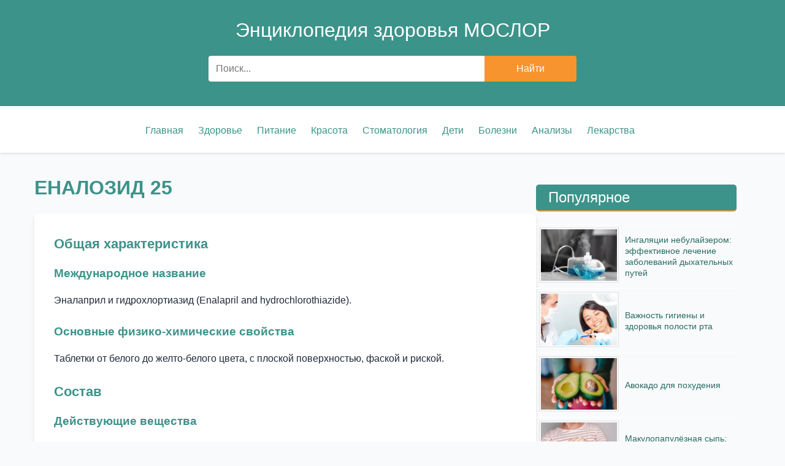

--- FILE ---
content_type: text/html; charset=utf-8
request_url: https://moslor.ru/lekarstva/enalozid-25
body_size: 12960
content:
<!DOCTYPE html>
<html lang="19-ru" dir="ltr">
<head>
  <meta charset="UTF-8">
  <meta name="viewport" content="width=device-width, initial-scale=1.0">
  <meta name="description" content="ЕНАЛОЗИД  25">
  <meta name="keywords" content="цифровой минимализм, продуктивность, осознанная жизнь, цифровой детокс, лайфстайл">
  <meta property="og:title" content="ЕНАЛОЗИД  25 инструкция, дозировка, состав лекарства, отзывы, ЕНАЛОЗИД  25 аналоги и цена">
  <meta property="og:description" content="ЕНАЛОЗИД  25">
  <meta property="og:type" content="website">
  <meta property="og:url" content="/">
  <meta property="og:image" content="/sites/all/themes/minimalist_life/images/og-image.jpg">
  <meta http-equiv="Content-Type" content="text/html; charset=utf-8" />
<meta name="Generator" content="Drupal 7 (http://drupal.org)" />
<link rel="canonical" href="/lekarstva/enalozid-25" />
<link rel="shortlink" href="/node/1619" />
<meta name="description" content="Инструкция для медицинского применения препарата еналозид  25, состав еналозид  25, аналоги препарата еналозид  25, дозировки еналозид  25. Отзывы о препарате еналозид  25. Цена на лекарство еналозид  25." />
<meta name="keywords" content="еналозид  25 инструкция, еналозид  25 применение, еналозид  25 состав, еналозид  25 отзывы, еналозид  25 аналоги, еналозид  25 дозировка, лекарство еналозид  25, еналозид  25 цена, еналозид  25 инструкция по применению" />
<link rel="shortcut icon" href="https://moslor.ru/sites/default/files/favicon.ico" type="image/vnd.microsoft.icon" />
  <title>ЕНАЛОЗИД  25 инструкция, дозировка, состав лекарства, отзывы, ЕНАЛОЗИД  25 аналоги и цена</title>
  <link type="text/css" rel="stylesheet" href="https://moslor.ru/sites/default/files/css/css_xE-rWrJf-fncB6ztZfd2huxqgxu4WO-qwma6Xer30m4.css" media="all" />
<link type="text/css" rel="stylesheet" href="https://moslor.ru/sites/default/files/css/css_BOlIFSvN0-g5fPdLF7XguUmAdJBqxmqll39ohRpoJ_4.css" media="all" />
<link type="text/css" rel="stylesheet" href="https://moslor.ru/sites/default/files/css/css_rhyBgoZ5Xq9PtIkMd1zfYJQ450QNG-pFYb2__qzalbI.css" media="all" />
<link type="text/css" rel="stylesheet" href="https://moslor.ru/sites/default/files/css/css_VS99And88Lt0GwRJA2_XtMtohwQd63cAt1sownpRv88.css" media="all" />
  <script type="text/javascript" src="https://moslor.ru/sites/default/files/js/js_YD9ro0PAqY25gGWrTki6TjRUG8TdokmmxjfqpNNfzVU.js"></script>
<script type="text/javascript" src="https://moslor.ru/sites/default/files/js/js_AuJwjSF2WYy3x1xzz5iHQWSak6mUduRhiBt42J0YjJ8.js"></script>
<script type="text/javascript" src="https://moslor.ru/sites/default/files/js/js_x0yCX5pIQbgsO8CIgSDZYjrFeDyUs89Nejm5Bn-1Bh4.js"></script>
<script type="text/javascript">
<!--//--><![CDATA[//><!--
jQuery.extend(Drupal.settings, {"basePath":"\/","pathPrefix":"","setHasJsCookie":0,"ajaxPageState":{"theme":"minimalist_life","theme_token":"XhmPv_scqzVzPJjxf5pdGNsezpqNJKuYsDd6NV89Ipw","js":{"misc\/jquery.js":1,"misc\/jquery-extend-3.4.0.js":1,"misc\/jquery-html-prefilter-3.5.0-backport.js":1,"misc\/jquery.once.js":1,"misc\/drupal.js":1,"public:\/\/languages\/19-ru_Tp0S58luwte6Qr_Py0qoWpQ0tWSEf7QiiWhrS7wLk2c.js":1,"sites\/all\/libraries\/colorbox\/jquery.colorbox-min.js":1,"sites\/all\/modules\/colorbox\/js\/colorbox.js":1,"sites\/all\/modules\/colorbox\/styles\/default\/colorbox_style.js":1,"sites\/all\/themes\/minimalist_life\/js\/script.js":1},"css":{"modules\/system\/system.base.css":1,"modules\/system\/system.menus.css":1,"modules\/system\/system.messages.css":1,"modules\/system\/system.theme.css":1,"modules\/field\/theme\/field.css":1,"modules\/node\/node.css":1,"modules\/poll\/poll.css":1,"modules\/search\/search.css":1,"modules\/user\/user.css":1,"sites\/all\/modules\/views\/css\/views.css":1,"sites\/all\/modules\/colorbox\/styles\/default\/colorbox_style.css":1,"sites\/all\/modules\/ctools\/css\/ctools.css":1,"sites\/all\/modules\/panels\/css\/panels.css":1,"sites\/all\/themes\/minimalist_life\/css\/style.css":1}},"colorbox":{"opacity":"0.85","current":"{current} \u0438\u0437 {total}","previous":"\u00ab \u041f\u0440\u0435\u0434","next":"\u0421\u043b\u0435\u0434 \u00bb","close":"\u0417\u0430\u043a\u0440\u044b\u0442\u044c","maxWidth":"98%","maxHeight":"98%","fixed":true,"mobiledetect":true,"mobiledevicewidth":"480px","file_public_path":"\/sites\/default\/files","specificPagesDefaultValue":"admin*\nimagebrowser*\nimg_assist*\nimce*\nnode\/add\/*\nnode\/*\/edit\nprint\/*\nprintpdf\/*\nsystem\/ajax\nsystem\/ajax\/*"}});
//--><!]]>
</script>
</head>
<body class="html not-front not-logged-in no-sidebars page-node page-node- page-node-1619 node-type-lekarstvo">
    <header>
   <div id="sitename"><a href="/" title="Энциклопедия здоровья МОСЛОР">Энциклопедия здоровья МОСЛОР</a></div>
 
  <div class="search-bar">
    <form action="/search" method="get" accept-charset="UTF-8">
      <input type="text" name="keys" placeholder="Поиск..." maxlength="255">
      <input type="submit" value="Найти">
    </form>
  </div>
</header>

<nav>
  <button class="hamburger" aria-label="Toggle menu">
    <span></span>
    <span></span>
    <span></span>
  </button>
  <div class="nav-menu">
            <div class="region region-nav">
    <div id="block-system-main-menu" class="block block-system block-menu">

    
  <div class="content">
    <ul class="menu"><li class="first leaf"><a href="/" title="">Главная</a></li>
<li class="leaf"><a href="/zdorove" title="Статьи о здоровье">Здоровье</a></li>
<li class="leaf"><a href="/pitanie" title="Статьи о здоровом питании и диетах">Питание</a></li>
<li class="leaf"><a href="/krasota" title="Статьи о красоте">Красота</a></li>
<li class="leaf"><a href="/stomatologia" title="Статьи о стоматологии">Стоматология</a></li>
<li class="leaf"><a href="/deti" title="Статьи о детях и детском здоровье">Дети</a></li>
<li class="leaf"><a href="/bolezni" title="">Болезни</a></li>
<li class="leaf"><a href="/analizy" title="">Анализы</a></li>
<li class="last leaf"><a href="/lekarstva" title="">Лекарства</a></li>
</ul>  </div>
</div>
  </div>
      </div>
</nav>

<div class="container">
  <section class="main-content">
          <h1>ЕНАЛОЗИД  25</h1>
                  <div class="tabs"></div>
    
                 <div class="region region-content">
    <div id="block-system-main" class="block block-system">

    
  <div class="content">
    <article class="article-content" itemscope itemtype="http://schema.org/Article">


  <div class="article-body">
         <div class="content" itemprop="articleBody">
      <div class="field field-name-body field-type-text-with-summary field-label-hidden"><div class="field-items"><div class="field-item even" property="content:encoded"><h2 id="general-characteristics">Общая характеристика</h2>
<h3 id="international-name">Международное название</h3>
<p>Эналаприл и гидрохлортиазид (Enalapril and hydrochlorothiazide).</p>
<h3 id="physical-properties">Основные физико-химические свойства</h3>
<p>Таблетки от белого до желто-белого цвета, с плоской поверхностью, фаской и риской.</p>
<h2 id="composition">Состав</h2>
<h3 id="active-substances">Действующие вещества</h3>
<p>1 таблетка содержит эналаприла малеата (в пересчете на 100 % вещество) – 10 мг, гидрохлортиазида (в пересчете на 100 % вещество) – 25 мг.</p>
<h3 id="auxiliary-substances">Вспомогательные вещества</h3>
<ul><li>лактозы моногидрат (200),</li>
<li>крахмал картофельный или кукурузный,</li>
<li>поливинилпирролидон низкомолекулярный медицинский,</li>
<li>кальция стеарат.</li>
</ul><h2 id="dosage-form">Форма выпуска</h2>
<p>Таблетки.</p>
<h2 id="pharmacotherapeutic-group">Фармакотерапевтическая группа</h2>
<p>Комбинированные препараты ингибиторов ангиотензинпревращающего фермента (АПФ) и диуретиков.</p>
<h2 id="atc-code">Код АТХ</h2>
<p>C09BA02.</p>
<h2 id="pharmacological-properties">Фармакологические свойства</h2>
<h3 id="pharmacodynamics">Фармакодинамика</h3>
<p>Еналозид относится к группе комбинированных антигипертензивных средств. Эналаприла малеат, входящий в состав препарата, является ингибитором ангиотензинпревращающего фермента (АПФ), который превращает ангиотензин I в ангиотензин II. Препарат вызывает расширение периферических артерий, снижение общего периферического сосудистого сопротивления и уменьшение выделения альдостерона.</p>
<p>Гидрохлортиазид вызывает умеренный диуретический эффект, приводит к уменьшению объема циркулирующей крови, снижает содержание ионов натрия в стенках сосудов и снижает их чувствительность к сосудосуживающих воздействий.</p>
<p>При одновременном применении эналаприла малеата и гидрохлортиазида взаимно усиливается их гипотензивный эффект.</p>
<h3 id="pharmacokinetics">Фармакокинетика</h3>
<p>После приема внутрь из ЖКТ абсорбируется около 60 % эналаприла и около 60-75 % гидрохлортиазида. Эналаприл подвергается гидролизу с образованием эналаприлата, максимальная концентрация которого в крови наблюдается через 3-4 часа. Эналаприлат - более активный ингибитор АПФ, чем эналаприл. Диуретический эффект гидрохлоротиазида наступает через 2 часа, достигает максимума через 3-4 часа и продолжается до 24 часов.</p>
<p>Около 94 % эналаприла и эналаприлата и примерно 50-75 % гидрохлоротиазида выводится почками с мочой. Период полувыведения эналаприлата составляет 11 часов, а гидрохлортиазида – 10 часов. У пациентов с тяжелой почечной недостаточностью периоды полувыведения эналаприлата и гидрохлоротиазида увеличиваются.</p>
<h2 id="indications">Показания для применения</h2>
<p>Артериальная гипертензия.</p>
<h2 id="dosage-administration">Способ применения и дозы</h2>
<p>Режим дозирования препарата устанавливают индивидуально.</p>
<p>Взрослым назначают по 1 таблетке Еналозида® (10 мг эналаприла и 25 мг гидрохлортиазида) 1 раз в сутки, независимо от времени приема пищи. Если желаемый эффект не достигается, то суточную дозу повышают до 2 таблеток (20 мг эналаприла и 50 мг гидрохлортиазида) 1 раз в сутки. Высшая суточная доза препарата для взрослых составляет 2 таблетки.</p>
<p>При наличии почечной недостаточности дозу препарата уменьшают на 1/3 - 1/2.</p>
<p>Продолжительность лечения зависит от его эффективности и определяется индивидуально.</p>
<p>(Согласно разделу "Применение у детей", препарат не рекомендуется применять в педиатрической практике).</p>
<h2 id="side-effects">Побочное действие</h2>
<p>Возможны тошнота, рвота, ощущение дискомфорта в эпигастрии, диарея, головная боль, головокружение, слабость, артериальная гипотензия, сухой кашель, кожные высыпания, зуд кожи.</p>
<p>Редко наблюдается тахикардия, ангинальная боль, затруднение дыхания, мышечные судороги, снижение либидо, импотенция, гипокалиемия или гиперкалиемия, гипонатриемия, гипохлоремия, гиперкальциемия, гипергликемия, повышение в крови концентрации мочевины, креатинина, билирубина, печеночных трансаминаз, нарушение функции печени с холестазом и панкреатитом, протеинурия, изменения картины крови (нейтропения, тромбоцитопения), нарушения зрения, аллергические реакции.</p>
<h2 id="contraindications">Противопоказания</h2>
<ul><li>Индивидуальная гиперчувствительность (в том числе к отдельным компонентам препарата и другим сульфонамидам).</li>
<li>Ангионевротический отек в анамнезе.</li>
<li>Выраженные нарушения функции почек (клиренс креатинина менее 30 мл/минуту или его уровень в плазме выше 3 мг/100 мл), анурия.</li>
<li>Гиперкалиемия (К<sup>+</sup> плазмы крови более 5.5 мэкв/л).</li>
<li>Состояние после трансплантации почек.</li>
<li>Печеночная недостаточность.</li>
<li>Первичный гиперальдостеронизм.</li>
<li>Порфирия.</li>
<li>Тяжелые формы подагры и сахарного диабета.</li>
<li>Беременность (особенно II и III триместры).</li>
<li>Период лактации.</li>
<li>Детский возраст до 14 лет. (Согласно разделу "Применение у детей", препарат не рекомендуется применять в педиатрической практике независимо от возраста).</li>
</ul><h2 id="peredozirovka">Передозировка</h2>
<p>Передозировка препарата проявляется артериальной гипотензией и другими побочными эффектами, характерными для ингибиторов АПФ и гидрохлоротиазида.</p>
<p>В этом случае проводят мероприятия общей детоксикации (промывание желудка, прием активированного угля и слабительных средств), симптоматическое лечение. Необходимо контролировать уровень артериального давления, концентрацию калия в плазме крови и диурез. В случае тяжелого отравления показан гемодиализ.</p>
<h2 id="pregnancy-lactation">Применение в период беременности или кормления грудью</h2>
<p>Препарат противопоказан при беременности (особенно II и III триместры) и в период лактации (см. раздел "Противопоказания").</p>
<h2 id="use-in-children">Применение у детей</h2>
<p>Исследования применения препарата у детей не проводили, поэтому препарат не рекомендуется применять в педиатрической практике. (В разделе "Противопоказания" указан детский возраст до 14 лет как противопоказание).</p>
<h2 id="special-instructions">Особенности применения</h2>
<ul><li>С осторожностью назначают Еналозид® пациентам с нарушением функций печени, пациентам с сахарным диабетом (особенно II типа), подагрой.</li>
<li>Перед проведением исследования функции паращитовидных желез прием препарата временно нужно прекратить.</li>
<li>Во время лечения Еналозидом® необходимо контролировать содержание электролитов, трансаминаз, глюкозы в крови, а также картину крови.</li>
<li>Следует избегать приема пищи за 2 часа перед сном, если жалобы появляются ночью.</li>
<li>Во время лечения не рекомендуется прием алкоголя и кофеина из-за уменьшения действия препарата.</li>
</ul><h2 id="driving-impact">Влияние на способность управлять автотранспортом или работать с другими механизмами</h2>
<p>Не влияет.</p>
<h2 id="drug-interactions">Взаимодействие с другими лекарственными средствами</h2>
<ul><li>Эффект препарата усиливают другие гипотензивные препараты (включая диуретики), барбитураты, трициклические антидепрессанты, фенотиазины, алкоголь.</li>
<li>Ослабляют эффект препарата анальгетики (в т.ч. нестероидные противовоспалительные средства), холестирамин, повышенное содержание соли в пище.</li>
<li>При комбинированном назначении с аллопуринолом, цитостатиками, иммунодепрессантами, системными кортикостероидами возможны лейкопения, анемия, панцитопения.</li>
<li>При одновременном назначении с кортикостероидами усиливается электролитный дисбаланс (гипокалиемия).</li>
<li>С симпатомиметиками (например, прессорными аминами) – ослабляется эффект последних.</li>
<li>Еналозид® увеличивает продолжительность действия недеполяризующих миорелаксантов и усиливает влияние сердечных гликозидов на миокард.</li>
<li>Еналозид® снижает выделение почками препаратов лития, что может привести к развитию литиевой интоксикации.</li>
<li>Одновременный прием с калийсберегающими диуретиками (амилорид, спиронолактон, триамтерен) или калием может привести к гиперкалиемии.</li>
<li>Гидрохлортиазид ослабляет, а эналаприл усиливает действие противодиабетических препаратов.</li>
<li>Антациды оказывают влияние на всасывание других препаратов. Поэтому Алмагель® Т и другие лекарственные средства следует принимать с интервалом не меньше часа. (Примечание: данный пункт относится к взаимодействию с антацидами в целом, и присутствует здесь, возможно, ошибочно или как общий принцип).</li>
</ul><h2 id="storage">Условия хранения</h2>
<p>Хранить в сухом, защищенном от света и недоступном для детей месте при температуре не выше 25 °С. Не применять после окончания срока годности.</p>
<p>Срок годности – 3 года.</p>
<h2 id="packaging">Упаковка</h2>
<p>Данные об упаковке отсутствуют в предоставленной инструкции.</p>
<h2 id="faq">Часто задаваемые вопросы (FAQ)</h2>
<h3>Что такое ЕНАЛОЗИД 25?</h3>
<p>ЕНАЛОЗИД 25 - это комбинированный препарат для снижения артериального давления, содержащий эналаприл (ингибитор АПФ) и гидрохлортиазид (диуретик).</p>
<h3>Для чего применяется препарат?</h3>
<p>Препарат применяется для лечения артериальной гипертензии (высокого кровяного давления).</p>
<h3>Какие активные компоненты в составе?</h3>
<p>Активные компоненты - эналаприла малеат (10 мг) и гидрохлортиазид (25 мг) на одну таблетку.</p>
<h3>Как принимать ЕНАЛОЗИД 25?</h3>
<p>Обычно назначают по 1 таблетке 1 раз в сутки. Дозировка может быть повышена врачом до 2 таблеток в сутки при необходимости.</p>
<h3>Какова максимальная суточная доза для взрослых?</h3>
<p>Максимальная суточная доза для взрослых составляет 2 таблетки.</p>
<h3>Применяется ли препарат у детей?</h3>
<p>Нет, препарат не рекомендуется применять в педиатрической практике.</p>
<h3>Какие побочные действия возможны?</h3>
<p>Возможны тошнота, рвота, головная боль, головокружение, слабость, сухой кашель, кожные реакции. Редко наблюдаются более серьезные побочные эффекты со стороны различных систем организма.</p>
<h3>Кому противопоказан ЕНАЛОЗИД 25?</h3>
<p>Препарат имеет множество противопоказаний, включая гиперчувствительность, ангионевротический отек в анамнезе, выраженные нарушения функции почек, анурию, гиперкалиемию, печеночную недостаточность, беременность, лактацию, детский возраст до 14 лет.</p>
<h3>Можно ли применять препарат при беременности или кормлении грудью?</h3>
<p>Нет, препарат противопоказан при беременности (особенно во II и III триместрах) и в период лактации.</p>
<h3>Требуется ли контроль врача при лечении?</h3>
<p>Да, лечение должно проходить под наблюдением врача с регулярным контролем артериального давления, показателей функции почек, электролитов и других параметров.</p>
<h3>Взаимодействует ли препарат с другими лекарствами?</h3>
<p>Да, препарат может взаимодействовать с большим количеством других лекарственных средств, усиливая или ослабляя их эффект или вызывая нежелательные реакции. Необходимо информировать врача обо всех принимаемых препаратах.</p>
<h3>Как хранить препарат?</h3>
<p>Хранить при температуре не выше 25°С в сухом, защищенном от света и недоступном для детей месте. Срок годности 3 года.</p>
<h4>Ключевые слова</h4>
<p>еналозид 25 инструкция, еналозид 25 применение, еналозид 25 состав, еналозид 25 отзывы, еналозид 25 аналоги, еналозид 25 дозировка, лекарство еналозид 25, еналозид 25 цена, еналозид 25 инструкция по применению, эналаприл, гидрохлортиазид, ингибитор апф, диуретик, артериальная гипертензия, высокое давление.</p>
<p><strong>Отказ от ответственности:</strong> Информация, представленная в данной инструкции, носит исключительно ознакомительный характер и не должна использоваться в качестве руководства к самолечению. ЕНАЛОЗИД 25 является рецептурным препаратом и должен применяться только по назначению и под наблюдением врача. Строгое соблюдение режима дозирования и регулярный контроль показателей здоровья являются обязательными. Перед применением препарата необходимо проконсультироваться с лечащим врачом и ознакомиться с оригинальной инструкцией производителя. Администрация сайта не несет ответственности за возможный вред, причиненный здоровью в результате использования информации из данной инструкции. Обратите внимание, что предоставленный текст инструкции является неполным, в нем отсутствует полная информация об упаковке.</p>
</div></div></div>      <div class="sape-links">
        <script type="text/javascript">
<!--
var _acic={dataProvider:10};(function(){var e=document.createElement("script");e.type="text/javascript";e.async=true;e.src="https://www.acint.net/aci.js";var t=document.getElementsByTagName("script")[0];t.parentNode.insertBefore(e,t)})()
//-->
</script>      </div>
      
      <span class="date">Дата публикации: 27.04.25</span>
    </div>
  </div>

      <div class="links"></div>
        <div class="comments"></div>
  </article>



  </div>
</div>
<div id="block-views-similar-entries-block" class="block block-views">

    <h2>Читайте также</h2>
  
  <div class="content">
    <div class="view view-Similar-Entries view-id-Similar Entries view-display-id-block view-dom-id-fdf5306f9fc703600a8e362e160657c3">
        
  
  
      <div class="view-content">
      <table  class="views-table cols-0">
       <tbody>
          <tr  class="odd views-row-first">
                  <td  class="views-field views-field-title">
            <a href="/pitanie/produkty-vliyayushchie-na-arterialnoe-davlenie">Продукты, влияющие на артериальное давление</a>          </td>
                  <td  class="views-field views-field-field-image">
            <a href="/pitanie/produkty-vliyayushchie-na-arterialnoe-davlenie"><img typeof="foaf:Image" src="https://moslor.ru/sites/default/files/styles/60x45/public/field/image/produkty_i_arterialnoe_davlenie.jpeg?itok=T6EYcqHN" width="60" height="45" alt="Продукты и артериальное давление" /></a>          </td>
              </tr>
          <tr  class="even">
                  <td  class="views-field views-field-title">
            <a href="/zdorove/makulopapulyoznaya-syp-osnovnye-prichiny-i-sposoby-lecheniya">Макулопапулёзная сыпь: основные причины и способы лечения</a>          </td>
                  <td  class="views-field views-field-field-image">
            <a href="/zdorove/makulopapulyoznaya-syp-osnovnye-prichiny-i-sposoby-lecheniya"><img typeof="foaf:Image" src="https://moslor.ru/sites/default/files/styles/60x45/public/field/image/file_6743531d209ef.jpg?itok=ywSTLYDg" width="60" height="45" alt="Макулопапулёзная сыпь: основные причины и способы лечения" /></a>          </td>
              </tr>
          <tr  class="odd">
                  <td  class="views-field views-field-title">
            <a href="/stomatologiya/lechenie-zubov-vsey-semey">Лечение зубов всей семьей</a>          </td>
                  <td  class="views-field views-field-field-image">
            <a href="/stomatologiya/lechenie-zubov-vsey-semey"><img typeof="foaf:Image" src="https://moslor.ru/sites/default/files/styles/60x45/public/field/image/unnamed_0.jpg?itok=ix7peXbg" width="60" height="45" alt="Почему стоит выбрать семейную стоматологию" /></a>          </td>
              </tr>
          <tr  class="even">
                  <td  class="views-field views-field-title">
            <a href="/zdorove/kak-spravlyatsya-s-sezonnoy-handroy-zdorove-osenyu-i-zimoy">Как справляться с сезонной хандрой: здоровье осенью и зимой</a>          </td>
                  <td  class="views-field views-field-field-image">
            <a href="/zdorove/kak-spravlyatsya-s-sezonnoy-handroy-zdorove-osenyu-i-zimoy"><img typeof="foaf:Image" src="https://moslor.ru/sites/default/files/styles/60x45/public/field/image/images.jpg?itok=UAJL0mMX" width="60" height="45" alt="сезонная хандра, здоровье осенью, борьба с апатией, зимняя усталость, настроение" /></a>          </td>
              </tr>
          <tr  class="odd">
                  <td  class="views-field views-field-title">
            <a href="/novosti/nachinayte-sozdavat-svoy-dom-s-dverey">Начинайте создавать свой дом с дверей</a>          </td>
                  <td  class="views-field views-field-field-image">
            <a href="/novosti/nachinayte-sozdavat-svoy-dom-s-dverey"><img typeof="foaf:Image" src="https://moslor.ru/sites/default/files/styles/60x45/public/field/image/nachinayte_sozdavat_svoy_dom_s_dverey.jpg?itok=BfYjRCet" width="60" height="45" alt="Начинайте создавать свой дом с дверей" /></a>          </td>
              </tr>
          <tr  class="even">
                  <td  class="views-field views-field-title">
            <a href="/zdorove/nochnaya-potlivost-osnovnye-prichiny-i-sposoby-ustraneniya">Ночная потливость: основные причины и способы устранения</a>          </td>
                  <td  class="views-field views-field-field-image">
            <a href="/zdorove/nochnaya-potlivost-osnovnye-prichiny-i-sposoby-ustraneniya"><img typeof="foaf:Image" src="https://moslor.ru/sites/default/files/styles/60x45/public/field/image/file_6743525eebf7d.png?itok=KR7d5t5Z" width="60" height="45" alt="Ночная потливость: основные причины и способы устранения" /></a>          </td>
              </tr>
          <tr  class="odd">
                  <td  class="views-field views-field-title">
            <a href="/zdorove/galaktozemiya-simptomy-neperenosimosti-molochnyh-produktov-i-puti-lecheniya">Галактоземия: симптомы непереносимости молочных продуктов и пути лечения</a>          </td>
                  <td  class="views-field views-field-field-image">
            <a href="/zdorove/galaktozemiya-simptomy-neperenosimosti-molochnyh-produktov-i-puti-lecheniya"><img typeof="foaf:Image" src="https://moslor.ru/sites/default/files/styles/60x45/public/field/image/file_674352d87c6e0.jpg?itok=g4qIGfr0" width="60" height="45" alt="Галактоземия: симптомы непереносимости молочных продуктов и пути лечения" /></a>          </td>
              </tr>
          <tr  class="even">
                  <td  class="views-field views-field-title">
            <a href="/deti/kak-nauchit-rebenka-samostoyatelnosti-prostye-shagi-dlya-roditeley">Как научить ребенка самостоятельности: простые шаги для родителей</a>          </td>
                  <td  class="views-field views-field-field-image">
            <a href="/deti/kak-nauchit-rebenka-samostoyatelnosti-prostye-shagi-dlya-roditeley"><img typeof="foaf:Image" src="https://moslor.ru/sites/default/files/styles/60x45/public/field/image/13a884e06cbd74a01b7dd1435fae16dc.jpg?itok=q5kEShVT" width="60" height="45" alt="Как научить ребенка самостоятельности: простые шаги для родителей" /></a>          </td>
              </tr>
          <tr  class="odd">
                  <td  class="views-field views-field-title">
            <a href="/zdorove/lekarstvennye-preparaty">Лекарственные препараты</a>          </td>
                  <td  class="views-field views-field-field-image">
            <a href="/zdorove/lekarstvennye-preparaty"><img typeof="foaf:Image" src="https://moslor.ru/sites/default/files/styles/60x45/public/field/image/lekarstva-6.jpg?itok=ptmU89Tx" width="60" height="45" alt="" /></a>          </td>
              </tr>
          <tr  class="even views-row-last">
                  <td  class="views-field views-field-title">
            <a href="/zdorove/atroficheskiy-gastrit-simptomy-prichiny-i-lechenie-vospaleniya-zheludka">Атрофический гастрит: симптомы, причины и лечение воспаления желудка</a>          </td>
                  <td  class="views-field views-field-field-image">
            <a href="/zdorove/atroficheskiy-gastrit-simptomy-prichiny-i-lechenie-vospaleniya-zheludka"><img typeof="foaf:Image" src="https://moslor.ru/sites/default/files/styles/60x45/public/field/image/file_674352c44586a.jpg?itok=lJSMAkeW" width="60" height="45" alt="Атрофический гастрит: симптомы, причины и лечение воспаления желудка" /></a>          </td>
              </tr>
      </tbody>
</table>
    </div>
  
  
  
  
  
  
</div>  </div>
</div>
  </div>
  </section>

  <aside class="sidebar">
      <div class="region region-sidebar">
    <div id="block-views-popular-block" class="block block-views">

    <h2>Популярное</h2>
  
  <div class="content">
    <div class="view view-popular view-id-popular view-display-id-block view-dom-id-4dfd3a03e656dbdfd89c68096715af23">
        
  
  
      <div class="view-content">
      <table  class="views-table cols-0">
       <tbody>
          <tr  class="odd views-row-first">
                  <td  class="views-field views-field-field-image">
            <a href="/zdorove/ingalyacii-nebulayzerom-effektivnoe-lechenie-zabolevaniy-dyhatelnyh-putey"><img typeof="foaf:Image" src="https://moslor.ru/sites/default/files/styles/130x90/public/field/image/shutterstock_621845186.jpg?itok=IYLy6Oef" width="130" height="90" alt="Ингаляции небулайзером" /></a>          </td>
                  <td >
            <h3><a href="/zdorove/ingalyacii-nebulayzerom-effektivnoe-lechenie-zabolevaniy-dyhatelnyh-putey">Ингаляции небулайзером: эффективное лечение заболеваний дыхательных путей</a></h3>          </td>
              </tr>
          <tr  class="even">
                  <td  class="views-field views-field-field-image">
            <a href="/stomatologiya/vazhnost-gigieny-i-zdorovya-polosti-rta"><img typeof="foaf:Image" src="https://moslor.ru/sites/default/files/styles/130x90/public/field/image/gigiena.png?itok=JM9ancX9" width="130" height="90" alt="Важность гигиены и здоровья полости рта" /></a>          </td>
                  <td >
            <h3><a href="/stomatologiya/vazhnost-gigieny-i-zdorovya-polosti-rta">Важность гигиены и здоровья полости рта</a></h3>          </td>
              </tr>
          <tr  class="odd">
                  <td  class="views-field views-field-field-image">
            <a href="/pitanie/avokado-dlya-pohudeniya"><img typeof="foaf:Image" src="https://moslor.ru/sites/default/files/styles/130x90/public/field/image/avokado-polovinki-poperechnoe-sechenie-2115922.jpg?itok=GzepYzfF" width="130" height="90" alt="Авокадо для похудения" /></a>          </td>
                  <td >
            <h3><a href="/pitanie/avokado-dlya-pohudeniya">Авокадо для похудения</a></h3>          </td>
              </tr>
          <tr  class="even">
                  <td  class="views-field views-field-field-image">
            <a href="/zdorove/makulopapulyoznaya-syp-osnovnye-prichiny-i-sposoby-lecheniya"><img typeof="foaf:Image" src="https://moslor.ru/sites/default/files/styles/130x90/public/field/image/file_6743531d209ef.jpg?itok=QZ3-7nVv" width="130" height="90" alt="Макулопапулёзная сыпь: основные причины и способы лечения" /></a>          </td>
                  <td >
            <h3><a href="/zdorove/makulopapulyoznaya-syp-osnovnye-prichiny-i-sposoby-lecheniya">Макулопапулёзная сыпь: основные причины и способы лечения</a></h3>          </td>
              </tr>
          <tr  class="odd">
                  <td  class="views-field views-field-field-image">
            <a href="/zdorove/gornaya-bolezn-simptomy-prichiny-i-sposoby-profilaktiki"><img typeof="foaf:Image" src="https://moslor.ru/sites/default/files/styles/130x90/public/field/image/file_6743524d45dae.png?itok=xOxt2Rz3" width="130" height="90" alt="Горная болезнь: симптомы, причины и способы профилактики" /></a>          </td>
                  <td >
            <h3><a href="/zdorove/gornaya-bolezn-simptomy-prichiny-i-sposoby-profilaktiki">Горная болезнь: симптомы, причины и способы профилактики</a></h3>          </td>
              </tr>
          <tr  class="even">
                  <td  class="views-field views-field-field-image">
            <a href="/zdorove/gelmintoz-kak-raspoznat-porazhenie-kishechnika-parazitami"><img typeof="foaf:Image" src="https://moslor.ru/sites/default/files/styles/130x90/public/field/image/file_6743532311a9e.jpg?itok=H7PVQAug" width="130" height="90" alt="Гельминтоз: как распознать поражение кишечника паразитами" /></a>          </td>
                  <td >
            <h3><a href="/zdorove/gelmintoz-kak-raspoznat-porazhenie-kishechnika-parazitami">Гельминтоз: как распознать поражение кишечника паразитами</a></h3>          </td>
              </tr>
          <tr  class="odd">
                  <td  class="views-field views-field-field-image">
            <a href="/zdorove/rak-matki-pervye-simptomy-i-sposoby-lecheniya-zlokachestvennogo-processa"><img typeof="foaf:Image" src="https://moslor.ru/sites/default/files/styles/130x90/public/field/image/file_676c2f8d25d57.jpg?itok=XoeedKYu" width="130" height="90" alt="Рак матки: первые симптомы и способы лечения злокачественного процесса" /></a>          </td>
                  <td >
            <h3><a href="/zdorove/rak-matki-pervye-simptomy-i-sposoby-lecheniya-zlokachestvennogo-processa">Рак матки: первые симптомы и способы лечения злокачественного процесса</a></h3>          </td>
              </tr>
          <tr  class="even">
                  <td  class="views-field views-field-field-image">
            <a href="/zdorove/koronavirus-vozvrashchaetsya-kak-raspoznat-simptomy-covid-19-v-2024-godu"><img typeof="foaf:Image" src="https://moslor.ru/sites/default/files/styles/130x90/public/field/image/file_674353079cf59.jpg?itok=nov4fulU" width="130" height="90" alt="Коронавирус возвращается: как распознать симптомы COVID-19 в 2024 году" /></a>          </td>
                  <td >
            <h3><a href="/zdorove/koronavirus-vozvrashchaetsya-kak-raspoznat-simptomy-covid-19-v-2024-godu">Коронавирус возвращается: как распознать симптомы COVID-19 в 2024 году</a></h3>          </td>
              </tr>
          <tr  class="odd">
                  <td  class="views-field views-field-field-image">
            <a href="/zdorove/rak-pishchevoda-prichiny-simptomy-i-metody-lecheniya"><img typeof="foaf:Image" src="https://moslor.ru/sites/default/files/styles/130x90/public/field/image/file_67435254a8446.jpg?itok=bWo6uSIF" width="130" height="90" alt="Рак пищевода: причины, симптомы и методы лечения" /></a>          </td>
                  <td >
            <h3><a href="/zdorove/rak-pishchevoda-prichiny-simptomy-i-metody-lecheniya">Рак пищевода: причины, симптомы и методы лечения</a></h3>          </td>
              </tr>
          <tr  class="even">
                  <td  class="views-field views-field-field-image">
            <a href="/deti/vitamin-d-do-goda"><img typeof="foaf:Image" src="https://moslor.ru/sites/default/files/styles/130x90/public/field/image/vitamin_d_dlya_detey.jpg?itok=TwhpX6YQ" width="130" height="90" alt="витамин д для детей" /></a>          </td>
                  <td >
            <h3><a href="/deti/vitamin-d-do-goda">Витамин D до года</a></h3>          </td>
              </tr>
          <tr  class="odd">
                  <td  class="views-field views-field-field-image">
            <a href="/stomatologiya/protezirovanie-zubov"><img typeof="foaf:Image" src="https://moslor.ru/sites/default/files/styles/130x90/public/field/image/protezirovanie_zubov.jpg?itok=JIbgHD0b" width="130" height="90" alt="Протезирование зубов" /></a>          </td>
                  <td >
            <h3><a href="/stomatologiya/protezirovanie-zubov">Протезирование зубов</a></h3>          </td>
              </tr>
          <tr  class="even">
                  <td  class="views-field views-field-field-image">
            <a href="/zdorove/pereohlazhdenie-kak-vovremya-raspoznat-i-chto-delat"><img typeof="foaf:Image" src="https://moslor.ru/sites/default/files/styles/130x90/public/field/image/file_674352483dbb3.jpg?itok=NXm1L_yQ" width="130" height="90" alt="Переохлаждение: как вовремя распознать и что делать" /></a>          </td>
                  <td >
            <h3><a href="/zdorove/pereohlazhdenie-kak-vovremya-raspoznat-i-chto-delat">Переохлаждение: как вовремя распознать и что делать</a></h3>          </td>
              </tr>
          <tr  class="odd">
                  <td  class="views-field views-field-field-image">
            <a href="/zdorove/sinusit-priznaki-vospaleniya-pazuh-i-metody-lecheniya"><img typeof="foaf:Image" src="https://moslor.ru/sites/default/files/styles/130x90/public/field/image/file_6743530d6077e.jpg?itok=jzToqdNU" width="130" height="90" alt="Синусит: признаки воспаления пазух и методы лечения" /></a>          </td>
                  <td >
            <h3><a href="/zdorove/sinusit-priznaki-vospaleniya-pazuh-i-metody-lecheniya">Синусит: признаки воспаления пазух и методы лечения</a></h3>          </td>
              </tr>
          <tr  class="even">
                  <td  class="views-field views-field-field-image">
            <a href="/zdorove/narkolepsiya-prichiny-simptomy-i-effektivnye-metody-lecheniya"><img typeof="foaf:Image" src="https://moslor.ru/sites/default/files/styles/130x90/public/field/image/file_674352ed3a5e4.jpg?itok=FVuVM5H-" width="130" height="90" alt="Нарколепсия: причины, симптомы и эффективные методы лечения" /></a>          </td>
                  <td >
            <h3><a href="/zdorove/narkolepsiya-prichiny-simptomy-i-effektivnye-metody-lecheniya">Нарколепсия: причины, симптомы и эффективные методы лечения</a></h3>          </td>
              </tr>
          <tr  class="odd">
                  <td  class="views-field views-field-field-image">
            <a href="/zdorove/neyrodermit-kak-stress-vliyaet-na-kozhu-i-vyzyvaet-vospalenie"><img typeof="foaf:Image" src="https://moslor.ru/sites/default/files/styles/130x90/public/field/image/file_67435256b8b45.jpg?itok=RC2aXLvs" width="130" height="90" alt="Нейродермит: как стресс влияет на кожу и вызывает воспаление" /></a>          </td>
                  <td >
            <h3><a href="/zdorove/neyrodermit-kak-stress-vliyaet-na-kozhu-i-vyzyvaet-vospalenie">Нейродермит: как стресс влияет на кожу и вызывает воспаление</a></h3>          </td>
              </tr>
          <tr  class="even">
                  <td  class="views-field views-field-field-image">
            <a href="/zdorove/divertikul-mekkelya-osnovnye-proyavleniya-defekta-kishechnika"><img typeof="foaf:Image" src="https://moslor.ru/sites/default/files/styles/130x90/public/field/image/file_6743530cb30f6.jpg?itok=amDZNTeA" width="130" height="90" alt="Дивертикул Меккеля: основные проявления дефекта кишечника" /></a>          </td>
                  <td >
            <h3><a href="/zdorove/divertikul-mekkelya-osnovnye-proyavleniya-defekta-kishechnika">Дивертикул Меккеля: основные проявления дефекта кишечника</a></h3>          </td>
              </tr>
          <tr  class="odd">
                  <td  class="views-field views-field-field-image">
            <a href="/zdorove/osnovnye-prichiny-poyavleniya-boli-v-grudi-kogda-stoit-obratit-vnimanie"><img typeof="foaf:Image" src="https://moslor.ru/sites/default/files/styles/130x90/public/field/image/file_674353146345e.jpg?itok=Gxb0Os0k" width="130" height="90" alt="Основные причины появления боли в груди: когда стоит обратить внимание" /></a>          </td>
                  <td >
            <h3><a href="/zdorove/osnovnye-prichiny-poyavleniya-boli-v-grudi-kogda-stoit-obratit-vnimanie">Основные причины появления боли в груди: когда стоит обратить внимание</a></h3>          </td>
              </tr>
          <tr  class="even">
                  <td  class="views-field views-field-field-image">
            <a href="/zdorove/abdominalnye-spayki-prichiny-simptomy-i-sovremennye-metody-lecheniya"><img typeof="foaf:Image" src="https://moslor.ru/sites/default/files/styles/130x90/public/field/image/file_674352c2875a0.jpg?itok=n7Ruj9Wh" width="130" height="90" alt="Абдоминальные спайки: причины, симптомы и современные методы лечения" /></a>          </td>
                  <td >
            <h3><a href="/zdorove/abdominalnye-spayki-prichiny-simptomy-i-sovremennye-metody-lecheniya">Абдоминальные спайки: причины, симптомы и современные методы лечения</a></h3>          </td>
              </tr>
          <tr  class="odd">
                  <td  class="views-field views-field-field-image">
            <a href="/zdorove/ostryy-sredniy-otit-klyuchevye-simptomy-vospaleniya-uha"><img typeof="foaf:Image" src="https://moslor.ru/sites/default/files/styles/130x90/public/field/image/file_674352fd3c54e.jpg?itok=mqnwjR6b" width="130" height="90" alt="Острый средний отит: ключевые симптомы воспаления уха" /></a>          </td>
                  <td >
            <h3><a href="/zdorove/ostryy-sredniy-otit-klyuchevye-simptomy-vospaleniya-uha">Острый средний отит: ключевые симптомы воспаления уха</a></h3>          </td>
              </tr>
          <tr  class="even views-row-last">
                  <td  class="views-field views-field-field-image">
            <a href="/zdorove/uvelichenie-pecheni-gepatomegaliya-simptomy-prichiny-i-lechenie"><img typeof="foaf:Image" src="https://moslor.ru/sites/default/files/styles/130x90/public/field/image/file_6743532f0a1c6.jpg?itok=0purNP5U" width="130" height="90" alt="Увеличение печени (гепатомегалия): симптомы, причины и лечение" /></a>          </td>
                  <td >
            <h3><a href="/zdorove/uvelichenie-pecheni-gepatomegaliya-simptomy-prichiny-i-lechenie">Увеличение печени (гепатомегалия): симптомы, причины и лечение</a></h3>          </td>
              </tr>
      </tbody>
</table>
    </div>
  
  
  
  
  
  
</div>  </div>
</div>
  </div>
  </aside>
</div>

<footer>
      <p class="copyright" ><br />Все материалы на этом сайте предоставляются исключительно в информационных целях. Не нужно полагаться на данную информацию в качестве замены фактического профессионального медицинского совета, помощи или лечения.</p>

      <p class="copyright">Copyright &copy; 2008 - 2026 © Энциклопедия здоровья "Медицинский портал МОСЛОР"</p> 
  <p><a href="https://www.moslor.ru/o-proekte">О проекте</a> | <a href="https://www.moslor.ru/otkaz-ot-otvetstvennosti">Отказ от ответственности</a> | <a href="/contact">Контакты</a></p>
  <!--LiveInternet counter--><a href="https://www.liveinternet.ru/click"
target="_blank"><img id="licntABC5" width="88" height="31" style="border:0" 
title="LiveInternet: показано число просмотров за 24 часа, посетителей за 24 часа и за сегодня"
src="[data-uri]"
alt=""/></a><script>(function(d,s){d.getElementById("licntABC5").src=
"https://counter.yadro.ru/hit?t14.12;r"+escape(d.referrer)+
((typeof(s)=="undefined")?"":";s"+s.width+"*"+s.height+"*"+
(s.colorDepth?s.colorDepth:s.pixelDepth))+";u"+escape(d.URL)+
";h"+escape(d.title.substring(0,150))+";"+Math.random()})
(document,screen)</script><!--/LiveInternet-->
</footer>  </body>
</html>

--- FILE ---
content_type: text/css
request_url: https://moslor.ru/sites/default/files/css/css_VS99And88Lt0GwRJA2_XtMtohwQd63cAt1sownpRv88.css
body_size: 2480
content:
*{margin:0;padding:0;box-sizing:border-box;font-family:'Roboto',sans-serif;}body{background:#f9fafb;color:#1f2937;line-height:1.6;}header{background:#3c938a;color:#fff;padding:1.5rem 1rem;text-align:center;}header h1,#sitename{font-size:2rem;margin-bottom:0.5rem;}header h1 a,#sitename a{color:#fff;text-decoration:none;}header .search-bar{width:100%;max-width:600px;margin:1rem auto;display:flex;flex-wrap:nowrap;}header .search-bar form{display:flex;width:100%;min-width:240px;flex-wrap:nowrap;}header .search-bar input[type="text"]{width:75%;min-width:180px;max-width:450px;padding:0.75rem;border:none;border-radius:4px 0 0 4px;font-size:1rem;}header .search-bar input[type="submit"]{width:25%;min-width:60px;max-width:150px;padding:0.75rem;border:none;background:#f7942e;color:#fff;border-radius:0 4px 4px 0;cursor:pointer;font-size:1rem;}header .search-bar input[type="submit"]:hover{background:#e07b1e;}.article-body nav{background:none;box-shadow:0;color:#fff;padding:0;}nav{background:#fff;box-shadow:0 2px 4px rgba(0,0,0,0.1);padding:1rem;position:sticky;top:0;z-index:100;}nav ul{list-style:none;display:flex;justify-content:center;gap:1.5rem;flex-wrap:wrap;}nav ul li{position:relative;}nav a{text-decoration:none;color:#3c938a;font-weight:500;font-size:1rem;display:block;padding:0.5rem;}nav a:hover,nav a:focus{color:#f7942e;}nav ul ul{display:none;position:absolute;top:100%;left:0;background:#fff;box-shadow:0 2px 4px rgba(0,0,0,0.1);min-width:200px;border-radius:4px;z-index:1000;}nav ul li:hover > ul,nav ul li:focus-within > ul{display:block;}nav ul ul li{display:block;padding:0;}nav ul ul a{color:#3c938a;font-size:0.9rem;padding:0.75rem 1rem;}nav ul ul a:hover,nav ul ul a:focus{color:#f7942e;background:#f9fafb;}.hamburger{display:none;background:none;border:none;cursor:pointer;padding:0.5rem;}.hamburger span{display:block;width:24px;height:3px;background:#3c938a;margin:5px 0;transition:all 0.3s ease;}.hamburger.open span:nth-child(1){transform:rotate(45deg) translate(5px,5px);}.hamburger.open span:nth-child(2){opacity:0;}.hamburger.open span:nth-child(3){transform:rotate(-45deg) translate(7px,-7px);}.nav-menu{display:block;}.container{max-width:1200px;margin:2rem auto;padding:0 1rem;display:flex;gap:2rem;}.main-content{flex:0 0 70%;}.sidebar{flex:0 0 28%;}.article-content,.article-card,.sidebar-item{background:#fff;border-radius:8px;padding:2rem;box-shadow:0 4px 6px rgba(0,0,0,0.1);margin-bottom:2rem;}.article-card:hover,.sidebar-item:hover{transform:translateY(-5px);transition:transform 0.3s;}.main-content h1{font-size:2rem;color:#3c938a;margin-bottom:1rem;}.main-content h2{font-size:1.4rem;color:#3c938a;margin-bottom:1rem;}.main-content h3{font-size:1.2rem;color:#3c938a;margin-bottom:1rem;}.article-body{display:block;margin-bottom:1.5rem;}.article-image{float:right;margin:0 0 1rem 1.5rem;max-width:300px;}.article-image img{width:100%;height:auto;object-fit:contain;border-radius:8px;}.article-card .article-card-image{float:right;margin:0 0 1rem 1.5rem;max-width:300px;}.article-card .article-card-image img{width:100%;height:auto;object-fit:contain;border-radius:8px;}.article-card .article-card-content{overflow:hidden;}.article-card .article-card-content:after{content:"";display:block;clear:both;}.main-content .content{}.main-content .content:after{content:"";display:block;clear:both;}.main-content p,.sidebar p{margin-bottom:1.5rem;}.main-content ul{margin-bottom:1.5rem;padding-left:2rem;}.main-content li{margin-bottom:0.5rem;}.main-content a,.sidebar a{color:#3c938a;text-decoration:none;font-weight:500;}.main-content a:hover,.main-content a:focus{text-decoration:underline;}.sidebar h2{font-size:1.5rem;margin-bottom:1rem;color:#3c938a;}.sidebar-item h3{font-size:1.1rem;margin-bottom:0.5rem;}.sidebar-item .sidebar-item-image{float:left;margin:0 1.5rem 1rem 0;max-width:100px;}.sidebar-item .sidebar-item-image img{width:100%;height:auto;object-fit:contain;border-radius:8px;}.sidebar-item .sidebar-item-content{overflow:hidden;}.sidebar-item .sidebar-item-content:after{content:"";display:block;clear:both;}.categories{background:#3c938a;padding:3rem 1rem;margin-top:3rem;}.categories h2{font-size:1.8rem;margin-bottom:1rem;text-align:center;color:#fff;}.category-grid{max-width:1200px;margin:0 auto;display:grid;grid-template-columns:repeat(auto-fit,minmax(250px,1fr));gap:1.5rem;}.category-item{background:#fff;padding:1.5rem;border-radius:8px;text-align:center;}.category-item a{color:#3c938a;text-decoration:none;font-size:1.2rem;font-weight:500;}.category-item a:hover,.category-item a:focus{color:#f7942e;}.article-body footer{background:none;color:#fff;text-align:center;padding:0;}footer{background:#1f2937;color:#fff;text-align:center;padding:1.5rem;}footer a{color:#f7942e;text-decoration:none;}footer a:hover,footer a:focus{text-decoration:underline;}@media (max-width:768px){.container{flex-direction:column;}.main-content,.sidebar{flex:0 0 100%;}header h1{font-size:1.5rem;}header .search-bar{flex-direction:column;gap:0.5rem;max-width:100%;}header .search-bar form{flex-direction:column;}header .search-bar input[type="text"]{width:100%;min-width:100%;max-width:100%;border-radius:4px;}header .search-bar input[type="submit"]{width:100%;min-width:100%;max-width:100%;border-radius:4px;}.hamburger{display:block;}.nav-menu{display:none;width:100%;}.nav-menu.open{display:block;}nav ul{flex-direction:column;gap:0.5rem;padding:0;}nav ul li{width:100%;}nav a{padding:0.75rem 1rem;font-size:1.1rem;}nav ul ul{position:static;box-shadow:none;background:#f1f5f9;padding:0.5rem 1.5rem;display:none;}nav ul li:hover > ul,nav ul li:focus-within > ul,nav ul li.active > ul{display:block;}nav ul ul li{padding:0;}nav ul ul a{font-size:1rem;padding:0.5rem 1rem;color:#1f2937;}nav ul ul a:hover,nav ul ul a:focus{background:#e5e7eb;color:#f7942e;}.main-content h2{font-size:1.5rem;}.article-body{display:block;}.article-image{float:none;margin:0 auto 1.5rem;max-width:100%;}.article-image img{width:100%;margin:0 auto;display:block;}.article-card .article-card-image{float:none;margin:0 auto 1.5rem;max-width:100%;}.article-card .article-card-image img{width:100%;max-width:300px;margin:0 auto;display:block;}.article-card .article-card-content:after{display:none;}.sidebar-item .sidebar-item-image{float:none;margin:0 auto 1.5rem;max-width:100%;}.sidebar-item .sidebar-item-image img{width:100%;max-width:100px;margin:0 auto;display:block;}.sidebar-item .sidebar-item-content:after{display:none;}.main-content .content:after{display:none;}.categories{padding:2rem 1rem;}}@media (max-width:480px){header h1{font-size:1.2rem;}nav a{font-size:1rem;}nav ul ul a{font-size:0.9rem;}.hamburger span{width:20px;height:2px;margin:4px 0;}}ul li.leaf{list-style-image:none;list-style-type:none;}ul.menu li{margin:0;}table{border:0;border-spacing:0;margin:10px 0;width:100%;}table table{font-size:1em;}table tr th{border-bottom:1px solid white;border-top:1px solid #dddddd;font-weight:normal;color:#707070;text-shadow:white 1px 1px 0;background:#dddddd url(/sites/all/themes/minimalist_life/images/gradient_small_trans.png) repeat-x 0 top;}th{padding:5px 15px;border:none;}td{padding:15px;border:none;}table tr th,table tr th a,table tr th a:hover{font-weight:bold;}table tbody tr th{vertical-align:top;}tr.odd{background-color:#F4F4F4;border-bottom:1px solid #EBEBEB;border-top:1px solid white;}tr,tr.even{background-color:#F9F9F9;border-bottom:1px solid #EDEDED;border-top:1px solid white;}.view-glossary .view-content{padding-top:20px;}.node h2.title,.page-title{font-size:18px;margin-bottom:20px;}h2.pane-title,.page-title,h1.title,.block-views h2{font-size:1.5rem;margin:20px 0px 20px 0px;color:#fff;padding:2px 0 2px 20px;background-color:#3c938a;border-bottom:2px solid #f7942e;border-radius:5px;font-weight:normal;}.front .block-views h2 a{color:#fff;}#block-views-frontpage-articles-block-5 a.block-title-link{color:#fff;}h2.field-content{padding-bottom:5px;margin:0}.view-frontpage-articles .views-field-title a,.view-razdely-views a,.view-Similar-Entries a{color:#286b65;font-size:20px;font-weight:bold;text-decoration:underline;}.view-frontpage-articles img,.view-razdely-views img,.view-Similar-Entries img{float:right;border:#e3e2e1 1px solid;padding:4px;margin:0 0 2px 7px;}.view-frontpage-articles .views-row,.view-razdely-views .views-row,.view-Similar-Entries .views-row{border-bottom:#e3e2e1 1px dashed;margin-bottom:1px !important;overflow:hidden;padding-top:5px !important;padding-bottom:10px !important;}.view-frontpage-articles .views-row-last,.view-razdely-views .views-row-last,.view-Similar-Entries .views-row-last{border:none;}#block-views-similar-entries-block h2{font-size:20px;color:#2b2b2b;font-weight:bold;border-bottom:2px solid #f7942e;text-align:center;}#block-views-similar-entries-block a{font-size:17px;padding-top:10px;}.view-id-popular h3 a{color:#286b65;}.view-id-popular h3{font-size:14px;}.view-id-popular img{border:#e3e2e1 1px solid;padding:2px;}.view-id-popular tr td{font-size:14px;line-height:130%;padding:5px 5px 5px;}.view-id-popular tr td{font-size:14px;line-height:130%;padding:5px 5px 5px;}.view-id-popularr tr.views-row-first{border-top:none;}.view-id-popular tr.even,.view-id-popular tr.odd{background:none repeat scroll 0 0 transparent;border-bottom:1px dashed #DDD;}.node--blog img,.node-article img,.node--news img{float:right;border:1px solid #E5E5D6;margin:5px 0px 5px 10px;padding:5px;}.front .date,.front .statistics_counter{display:none;}#block-system-main{text-align:justify;}.front h1#page-title{display:none;}


--- FILE ---
content_type: application/javascript
request_url: https://moslor.ru/sites/default/files/js/js_x0yCX5pIQbgsO8CIgSDZYjrFeDyUs89Nejm5Bn-1Bh4.js
body_size: 390
content:
document.addEventListener('DOMContentLoaded', function() {
  const hamburger = document.querySelector('.hamburger');
  const navMenu = document.querySelector('.nav-menu');

  hamburger.addEventListener('click', function() {
    hamburger.classList.toggle('open');
    navMenu.classList.toggle('open');
  });

  // Раскрытие подменю на мобильных устройствах
  const menuItems = document.querySelectorAll('nav ul li');
  menuItems.forEach(item => {
    item.addEventListener('click', function(e) {
      if (window.innerWidth <= 768 && this.querySelector('ul')) {
        e.preventDefault();
        this.classList.toggle('active');
      }
    });
  });
});;
